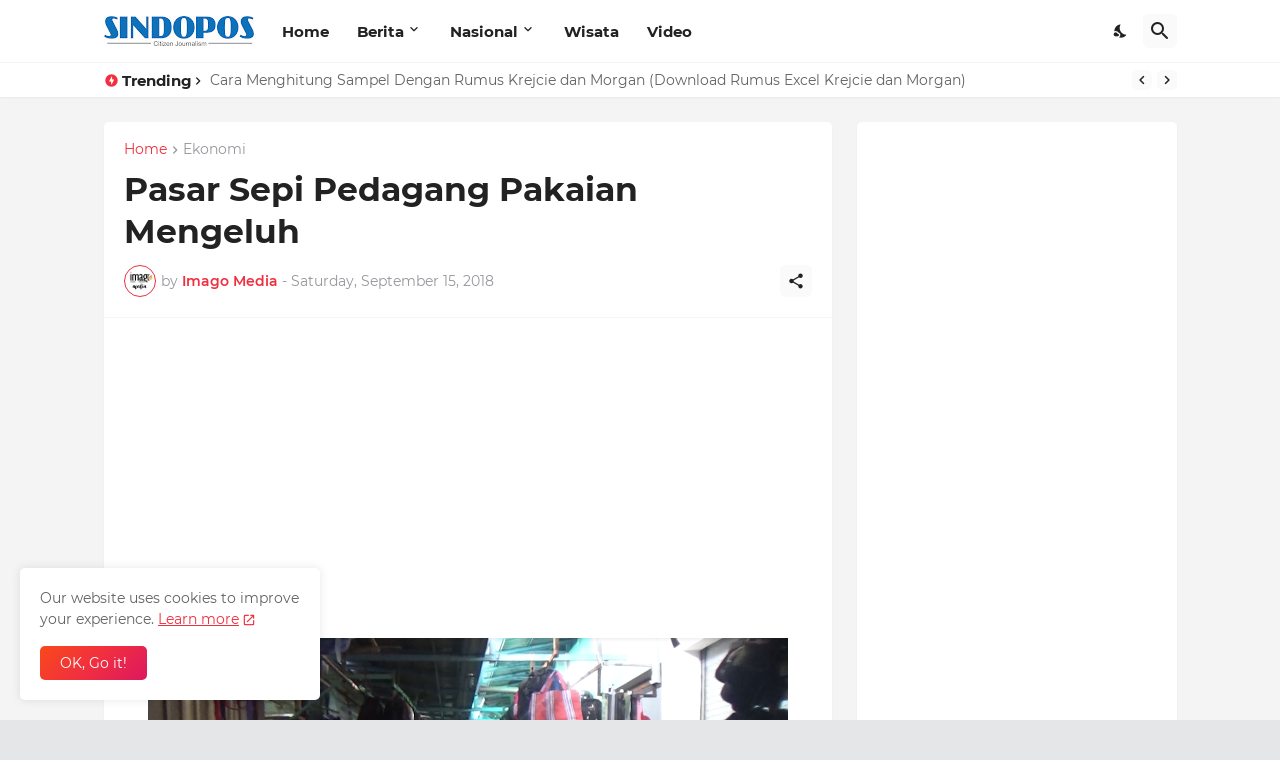

--- FILE ---
content_type: text/html; charset=utf-8
request_url: https://www.google.com/recaptcha/api2/aframe
body_size: 265
content:
<!DOCTYPE HTML><html><head><meta http-equiv="content-type" content="text/html; charset=UTF-8"></head><body><script nonce="4STh0g-nEbtidZdA6BJfPA">/** Anti-fraud and anti-abuse applications only. See google.com/recaptcha */ try{var clients={'sodar':'https://pagead2.googlesyndication.com/pagead/sodar?'};window.addEventListener("message",function(a){try{if(a.source===window.parent){var b=JSON.parse(a.data);var c=clients[b['id']];if(c){var d=document.createElement('img');d.src=c+b['params']+'&rc='+(localStorage.getItem("rc::a")?sessionStorage.getItem("rc::b"):"");window.document.body.appendChild(d);sessionStorage.setItem("rc::e",parseInt(sessionStorage.getItem("rc::e")||0)+1);localStorage.setItem("rc::h",'1769022883525');}}}catch(b){}});window.parent.postMessage("_grecaptcha_ready", "*");}catch(b){}</script></body></html>